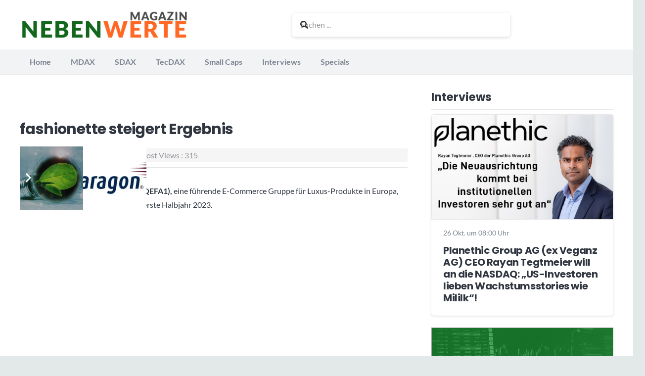

--- FILE ---
content_type: text/html; charset=utf-8
request_url: https://www.google.com/recaptcha/api2/aframe
body_size: 268
content:
<!DOCTYPE HTML><html><head><meta http-equiv="content-type" content="text/html; charset=UTF-8"></head><body><script nonce="YrprzSZ7SW3VD7AYPV6-7g">/** Anti-fraud and anti-abuse applications only. See google.com/recaptcha */ try{var clients={'sodar':'https://pagead2.googlesyndication.com/pagead/sodar?'};window.addEventListener("message",function(a){try{if(a.source===window.parent){var b=JSON.parse(a.data);var c=clients[b['id']];if(c){var d=document.createElement('img');d.src=c+b['params']+'&rc='+(localStorage.getItem("rc::a")?sessionStorage.getItem("rc::b"):"");window.document.body.appendChild(d);sessionStorage.setItem("rc::e",parseInt(sessionStorage.getItem("rc::e")||0)+1);localStorage.setItem("rc::h",'1763699158333');}}}catch(b){}});window.parent.postMessage("_grecaptcha_ready", "*");}catch(b){}</script></body></html>